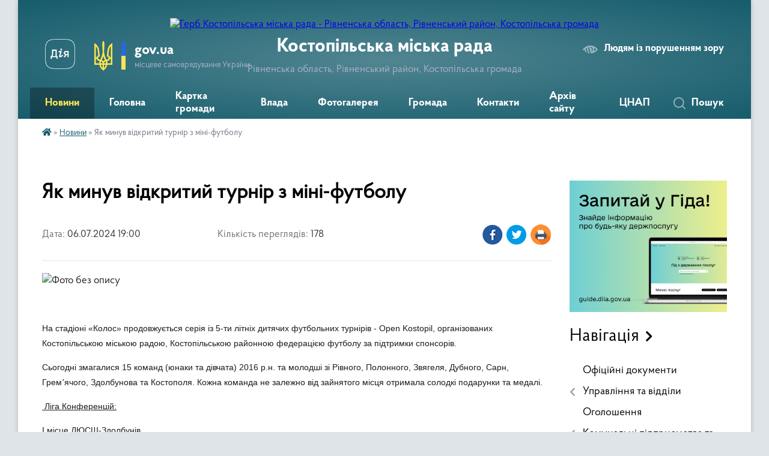

--- FILE ---
content_type: text/html; charset=UTF-8
request_url: https://kostopil-rada.gov.ua/news/1720432400/
body_size: 13856
content:
<!DOCTYPE html>
<html lang="uk">
<head>
	<!--[if IE]><meta http-equiv="X-UA-Compatible" content="IE=edge"><![endif]-->
	<meta charset="utf-8">
	<meta name="viewport" content="width=device-width, initial-scale=1">
	<!--[if IE]><script>
		document.createElement('header');
		document.createElement('nav');
		document.createElement('main');
		document.createElement('section');
		document.createElement('article');
		document.createElement('aside');
		document.createElement('footer');
		document.createElement('figure');
		document.createElement('figcaption');
	</script><![endif]-->
	<title>Як минув відкритий турнір з міні-футболу | Костопільська міська рада Рівненська область, Рівненський район, Костопільська громада</title>
	<meta name="description" content=". .  . . На стадіоні &amp;laquo;Колос&amp;raquo; продовжується серія із 5-ти літніх дитячих футбольних турнірів - Open Kostopil, організованих Костопільською міською радою, Костопільською районною федерацією футболу за підтримки спонсорів. &amp;nb">
	<meta name="keywords" content="Як, минув, відкритий, турнір, з, міні-футболу, |, Костопільська, міська, рада, Рівненська, область,, Рівненський, район,, Костопільська, громада">

	
		<meta property="og:image" content="https://rada.info/upload/users_files/04057669/6a4f1e9479be5edc9246a632d250eefb.jpg">
	<meta property="og:image:width" content="1280">
	<meta property="og:image:height" content="960">
			<meta property="og:title" content="Як минув відкритий турнір з міні-футболу">
				<meta property="og:type" content="article">
	<meta property="og:url" content="https://kostopil-rada.gov.ua/news/1720432400/">
		
		<link rel="apple-touch-icon" sizes="57x57" href="https://gromada.org.ua/apple-icon-57x57.png">
	<link rel="apple-touch-icon" sizes="60x60" href="https://gromada.org.ua/apple-icon-60x60.png">
	<link rel="apple-touch-icon" sizes="72x72" href="https://gromada.org.ua/apple-icon-72x72.png">
	<link rel="apple-touch-icon" sizes="76x76" href="https://gromada.org.ua/apple-icon-76x76.png">
	<link rel="apple-touch-icon" sizes="114x114" href="https://gromada.org.ua/apple-icon-114x114.png">
	<link rel="apple-touch-icon" sizes="120x120" href="https://gromada.org.ua/apple-icon-120x120.png">
	<link rel="apple-touch-icon" sizes="144x144" href="https://gromada.org.ua/apple-icon-144x144.png">
	<link rel="apple-touch-icon" sizes="152x152" href="https://gromada.org.ua/apple-icon-152x152.png">
	<link rel="apple-touch-icon" sizes="180x180" href="https://gromada.org.ua/apple-icon-180x180.png">
	<link rel="icon" type="image/png" sizes="192x192"  href="https://gromada.org.ua/android-icon-192x192.png">
	<link rel="icon" type="image/png" sizes="32x32" href="https://gromada.org.ua/favicon-32x32.png">
	<link rel="icon" type="image/png" sizes="96x96" href="https://gromada.org.ua/favicon-96x96.png">
	<link rel="icon" type="image/png" sizes="16x16" href="https://gromada.org.ua/favicon-16x16.png">
	<link rel="manifest" href="https://gromada.org.ua/manifest.json">
	<meta name="msapplication-TileColor" content="#ffffff">
	<meta name="msapplication-TileImage" content="https://gromada.org.ua/ms-icon-144x144.png">
	<meta name="theme-color" content="#ffffff">
	
	
		<meta name="robots" content="">
	
    <link rel="preload" href="https://cdnjs.cloudflare.com/ajax/libs/font-awesome/5.9.0/css/all.min.css" as="style">
	<link rel="stylesheet" href="https://cdnjs.cloudflare.com/ajax/libs/font-awesome/5.9.0/css/all.min.css" integrity="sha512-q3eWabyZPc1XTCmF+8/LuE1ozpg5xxn7iO89yfSOd5/oKvyqLngoNGsx8jq92Y8eXJ/IRxQbEC+FGSYxtk2oiw==" crossorigin="anonymous" referrerpolicy="no-referrer" />

    <link rel="preload" href="//gromada.org.ua/themes/km2/css/styles_vip.css?v=3.33" as="style">
	<link rel="stylesheet" href="//gromada.org.ua/themes/km2/css/styles_vip.css?v=3.33">
	<link rel="stylesheet" href="//gromada.org.ua/themes/km2/css/104032/theme_vip.css?v=1762804020">
	
		<!--[if lt IE 9]>
	<script src="https://oss.maxcdn.com/html5shiv/3.7.2/html5shiv.min.js"></script>
	<script src="https://oss.maxcdn.com/respond/1.4.2/respond.min.js"></script>
	<![endif]-->
	<!--[if gte IE 9]>
	<style type="text/css">
		.gradient { filter: none; }
	</style>
	<![endif]-->

</head>
<body class=" right">

	<a href="#top_menu" class="skip-link link" aria-label="Перейти до головного меню (Alt+1)" accesskey="1">Перейти до головного меню (Alt+1)</a>
	<a href="#left_menu" class="skip-link link" aria-label="Перейти до бічного меню (Alt+2)" accesskey="2">Перейти до бічного меню (Alt+2)</a>
    <a href="#main_content" class="skip-link link" aria-label="Перейти до головного вмісту (Alt+3)" accesskey="3">Перейти до текстового вмісту (Alt+3)</a>




	
	<div class="wrap">
		
		<header>
			<div class="header_wrap">
				<div class="logo">
					<a href="https://kostopil-rada.gov.ua/" id="logo" class="form_2">
						<img src="https://rada.info/upload/users_files/04057669/gerb/герб-removebg-preview.png" alt="Герб Костопільська міська рада - Рівненська область, Рівненський район, Костопільська громада">
					</a>
				</div>
				<div class="title">
					<div class="slogan_1">Костопільська міська рада</div>
					<div class="slogan_2">Рівненська область, Рівненський район, Костопільська громада</div>
				</div>
				<div class="gov_ua_block">
					<a class="diia" href="https://diia.gov.ua/" target="_blank" rel="nofollow" title="Державні послуги онлайн"><img src="//gromada.org.ua/themes/km2/img/diia.png" alt="Логотип Diia"></a>
					<img src="//gromada.org.ua/themes/km2/img/gerb.svg" class="gerb" alt="Герб України">
					<span class="devider"></span>
					<div class="title">
						<b>gov.ua</b>
						<span>місцеве самоврядування України</span>
					</div>
				</div>
								<div class="alt_link">
					<a href="#" rel="nofollow" title="Режим високої контастності" onclick="return set_special('0d2b0c5ea358aefc580df5f57b24fea65762e727');">Людям із порушенням зору</a>
				</div>
								
				<section class="top_nav">
					<nav class="main_menu" id="top_menu">
						<ul>
														<li class="active">
								<a href="https://kostopil-rada.gov.ua/news/"><span>Новини</span></a>
																							</li>
														<li class="">
								<a href="https://kostopil-rada.gov.ua/main/"><span>Головна</span></a>
																							</li>
														<li class="">
								<a href="https://kostopil-rada.gov.ua/structure/"><span>Картка громади</span></a>
																							</li>
														<li class=" has-sub">
								<a href="javascript:;"><span>Влада</span></a>
																<button onclick="return show_next_level(this);" aria-label="Показати підменю"></button>
																								<ul>
																		<li>
										<a href="https://kostopil-rada.gov.ua/miska-rada-13-56-02-06-04-2023/">Міська рада</a>
																													</li>
																		<li>
										<a href="https://kostopil-rada.gov.ua/kerivnictvo-miskoi-radi-12-53-48-12-04-2023/">Керівництво міської ради</a>
																													</li>
																		<li>
										<a href="https://kostopil-rada.gov.ua/vikonavchij-komitet-13-45-22-07-04-2023/">Виконавчий комітет</a>
																													</li>
																		<li>
										<a href="https://kostopil-rada.gov.ua/starosti-13-28-53-07-04-2023/">Старости</a>
																													</li>
																										</ul>
															</li>
														<li class="">
								<a href="https://kostopil-rada.gov.ua/photo/"><span>Фотогалерея</span></a>
																							</li>
														<li class=" has-sub">
								<a href="javascript:;"><span>Громада</span></a>
																<button onclick="return show_next_level(this);" aria-label="Показати підменю"></button>
																								<ul>
																		<li>
										<a href="https://kostopil-rada.gov.ua/istoriya-14-15-14-06-04-2023/">Історія</a>
																													</li>
																		<li>
										<a href="https://kostopil-rada.gov.ua/simvolika-14-22-45-06-04-2023/">Символіка</a>
																													</li>
																		<li>
										<a href="https://kostopil-rada.gov.ua/statut-14-26-38-06-04-2023/">Статут</a>
																													</li>
																		<li>
										<a href="https://kostopil-rada.gov.ua/blagoustrij-14-27-18-06-04-2023/">Благоустрій</a>
																													</li>
																		<li>
										<a href="https://kostopil-rada.gov.ua/pochesni-gromadyani-14-27-45-06-04-2023/">Почесні громадяни</a>
																													</li>
																		<li>
										<a href="https://kostopil-rada.gov.ua/mistapobratimi-14-28-02-06-04-2023/">Міста-побратими</a>
																													</li>
																		<li>
										<a href="https://kostopil-rada.gov.ua/yak-distatisya-13-57-56-07-04-2023/">Як дістатися</a>
																													</li>
																		<li>
										<a href="https://kostopil-rada.gov.ua/zahisni-sporudi-16-59-55-30-06-2023/">Захисні споруди</a>
																													</li>
																		<li>
										<a href="https://kostopil-rada.gov.ua/analiz-15-08-27-11-04-2024/">Аналіз</a>
																													</li>
																		<li>
										<a href="https://kostopil-rada.gov.ua/vidatni-kostopilchani-15-41-51-15-07-2024/">Видатні костопільчани</a>
																													</li>
																		<li>
										<a href="https://kostopil-rada.gov.ua/istorikokulturna-spadschina-sil-gromadi-16-09-00-05-08-2025/">Історико-культурна спадщина сіл громади</a>
																													</li>
																		<li>
										<a href="https://kostopil-rada.gov.ua/istorii-nashih-zahisnikiv-11-36-01-12-11-2024/">Історії наших захисників</a>
																													</li>
																										</ul>
															</li>
														<li class="">
								<a href="https://kostopil-rada.gov.ua/feedback/"><span>Контакти</span></a>
																							</li>
														<li class="">
								<a href="https://kostopil-rada.gov.ua/arhiv-sajtu-10-03-05-13-04-2023/"><span>Архів сайту</span></a>
																							</li>
														<li class=" has-sub">
								<a href="https://kostopil-rada.gov.ua/cnap-14-46-56-26-04-2023/"><span>ЦНАП</span></a>
																<button onclick="return show_next_level(this);" aria-label="Показати підменю"></button>
																								<ul>
																		<li>
										<a href="https://kostopil-rada.gov.ua/novini-cnap-10-51-49-18-04-2025/">Новини ЦНАП</a>
																													</li>
																		<li>
										<a href="https://kostopil-rada.gov.ua/informaciya-dlya-vpo-10-52-38-18-04-2025/">Інформація для ВПО</a>
																													</li>
																		<li>
										<a href="https://kostopil-rada.gov.ua/centr-rekrutingu-ukrainskoi-armii-11-08-05-18-04-2025/">Центр рекрутингу української армії у Костополі</a>
																													</li>
																		<li>
										<a href="https://kostopil-rada.gov.ua/elektronna-cherga-15-50-55-13-05-2025/">Електронна черга</a>
																													</li>
																		<li>
										<a href="https://kostopil-rada.gov.ua/perelik-poslug-09-19-30-04-05-2023/">Перелік послуг</a>
																													</li>
																		<li>
										<a href="https://kostopil-rada.gov.ua/evidnovlennya-16-40-32-18-08-2025/">єВідновлення</a>
																													</li>
																		<li>
										<a href="https://kostopil-rada.gov.ua/pitannya-ta-vidpovidi-12-57-14-07-08-2025/">Питання та відповіді</a>
																													</li>
																		<li>
										<a href="https://kostopil-rada.gov.ua/zagalna-informaciya-14-51-13-26-04-2023/">Про Центр</a>
																													</li>
																		<li>
										<a href="https://kostopil-rada.gov.ua/populyarni-poslugi-16-40-17-26-04-2023/">Популярні послуги</a>
																													</li>
																		<li>
										<a href="https://kostopil-rada.gov.ua/adminservis-veteran-15-43-25-18-01-2024/">Адмінсервіс “Ветеран”</a>
																													</li>
																										</ul>
															</li>
																				</ul>
					</nav>
					&nbsp;
					<button class="menu-button" id="open-button"><i class="fas fa-bars"></i> Меню сайту</button>
					<a href="https://kostopil-rada.gov.ua/search/" rel="nofollow" class="search_button">Пошук</a>
				</section>
				
			</div>
		</header>
				
		<section class="bread_crumbs">
		<div xmlns:v="http://rdf.data-vocabulary.org/#"><a href="https://kostopil-rada.gov.ua/" title="Головна сторінка"><i class="fas fa-home"></i></a> &raquo; <a href="https://kostopil-rada.gov.ua/news/" aria-current="page">Новини</a>  &raquo; <span>Як минув відкритий турнір з міні-футболу</span></div>
	</section>
	
	<section class="center_block">
		<div class="row">
			<div class="grid-25 fr">
				<aside>
				
										<div class="diia_guide">
						<a href="https://guide.diia.gov.ua/" rel="nofollow" target="_blank" title="Гід державних послуг"><img src="https://gromada.org.ua/upload/diia_guide.jpg" alt="Банер - гід державних послуг"></a>
					</div>
									
										<div class="sidebar_title">Навігація</div>
										
					<nav class="sidebar_menu" id="left_menu">
						<ul>
														<li class="">
								<a href="https://kostopil-rada.gov.ua/docs/"><span>Офіційні документи</span></a>
																							</li>
														<li class=" has-sub">
								<a href="javascript:;"><span>Управління та відділи</span></a>
																<button onclick="return show_next_level(this);" aria-label="Показати підменю"></button>
																								<ul>
																		<li class="">
										<a href="https://kostopil-rada.gov.ua/viddil-1-09-56-23-12-04-2023/"><span>Управління забезпечення роботи ради, бухгалтерського обліку, архітектури та землеустрою Костопільської міської ради</span></a>
																													</li>
																		<li class="">
										<a href="https://kostopil-rada.gov.ua/viddil-2-09-56-37-12-04-2023/"><span>Управління інфраструктури Костопільської міської ради</span></a>
																													</li>
																		<li class="">
										<a href="https://kostopil-rada.gov.ua/upravlinnya-finansiv-10-45-00-12-04-2023/"><span>Управління фінансів</span></a>
																													</li>
																		<li class="">
										<a href="https://kostopil-rada.gov.ua/upravlinnya-osviti-10-53-57-12-04-2023/"><span>Управління освіти Костопільської міської ради</span></a>
																													</li>
																		<li class="">
										<a href="https://kostopil-rada.gov.ua/upravlinnya-centr-nadannya-administrativnih-poslug-10-56-11-12-04-2023/"><span>Управління Центр надання адміністративних послуг</span></a>
																													</li>
																		<li class="">
										<a href="https://kostopil-rada.gov.ua/viddil-ekonomichnogo-rozvitku-investicij-ta-regulyatornoi-diyalnosti-11-06-25-12-04-2023/"><span>Управління економіки та регіонального розвитку</span></a>
																													</li>
																		<li class="">
										<a href="https://kostopil-rada.gov.ua/viddil-u-spravah-kulturi-molodizhnoi-politiki-ta-sportu-10-50-33-12-04-2023/"><span>Відділ у справах культури, молодіжної політики та спорту</span></a>
																													</li>
																		<li class="">
										<a href="https://kostopil-rada.gov.ua/viddil-socialnogo-zahistu-naselennya-ta-ohoroni-zdorov′ya-11-08-32-12-04-2023/"><span>Відділ соціального захисту населення та охорони здоров′я</span></a>
																													</li>
																		<li class="">
										<a href="https://kostopil-rada.gov.ua/viddil-mistobuduvannya-arhitekturi-ta-zemleustroju-10-59-59-12-04-2023/"><span>Відділ містобудування, архітектури та землеустрою</span></a>
																													</li>
																		<li class="">
										<a href="https://kostopil-rada.gov.ua/viddil-z-pitan-nadzvichajnih-situacij-ta-civilnogo-zahistu-naselennya-11-19-38-12-04-2023/"><span>Відділ з питань надзвичайних ситуацій та цивільного захисту населення</span></a>
																													</li>
																		<li class="">
										<a href="https://kostopil-rada.gov.ua/viddil-sekretariatu-11-34-58-12-04-2023/"><span>Відділ секретаріату</span></a>
																													</li>
																		<li class="">
										<a href="https://kostopil-rada.gov.ua/viddil-mobilizacijnosekretnoi-roboti-11-22-26-12-04-2023/"><span>Відділ мобілізаційно-секретної роботи</span></a>
																													</li>
																		<li class="">
										<a href="https://kostopil-rada.gov.ua/viddil-buhgalterskogo-obliku-11-27-46-12-04-2023/"><span>Відділ бухгалтерського обліку та юридичного супроводу</span></a>
																													</li>
																		<li class="">
										<a href="https://kostopil-rada.gov.ua/viddil-informacijnoorganizacijnoi-diyalnosti-11-33-36-12-04-2023/"><span>Відділ інформаційно-організаційної діяльності</span></a>
																													</li>
																		<li class="">
										<a href="https://kostopil-rada.gov.ua/sluzhba-u-spravah-ditej-11-03-57-12-04-2023/"><span>Служба у справах дітей</span></a>
																													</li>
																										</ul>
															</li>
														<li class="">
								<a href="https://kostopil-rada.gov.ua/ogoloshennya-14-11-43-06-04-2023/"><span>Оголошення</span></a>
																							</li>
														<li class=" has-sub">
								<a href="javascript:;"><span>Комунальні підприємства та заклади</span></a>
																<button onclick="return show_next_level(this);" aria-label="Показати підменю"></button>
																								<ul>
																		<li class="">
										<a href="https://kostopil-rada.gov.ua/komunalnij-zaklad-centr-kulturnih-poslug-kostopilskoi-miskoi-radi-10-07-38-10-05-2023/"><span>Комунальний заклад «Центр культурних послуг» Костопільської міської ради</span></a>
																													</li>
																		<li class="">
										<a href="https://kostopil-rada.gov.ua/komunalnij-zaklad-pozashkilnoi-osviti-centr-dityachoi-ta-junackoi-tvorchosti-kostopilskoi-miskoi-radi-10-12-09-10-05-2023/"><span>Комунальний заклад позашкільної освіти «Центр дитячої та юнацької творчості» Костопільської міської ради</span></a>
																													</li>
																		<li class="">
										<a href="https://kostopil-rada.gov.ua/komunalna-ustanova-centr-nadannya-socialnih-poslug-kostopilskoi-miskoi-radi-10-18-04-10-05-2023/"><span>Комунальна установа «Центр надання соціальних послуг» Костопільської міської ради</span></a>
																													</li>
																		<li class="">
										<a href="https://kostopil-rada.gov.ua/komunalne-pidpriemstvo-kostopilskoi-miskoi-radi-kostopilvodokanal-10-19-46-10-05-2023/"><span>Комунальне підприємство Костопільської міської ради "Костопільводоканал"</span></a>
																													</li>
																		<li class="">
										<a href="https://kostopil-rada.gov.ua/komunalne-pidpriemstvo-kostopilskoi-miskoi-radi-kostopilkomunenergiya-10-25-54-10-05-2023/"><span>Комунальне підприємство Костопільської міської ради «Костопількомуненергія»</span></a>
																													</li>
																		<li class="">
										<a href="https://kostopil-rada.gov.ua/komunalne-pidpriemstvo-kostopilskoi-miskoi-radi-kostopilkomunservis-10-29-15-10-05-2023/"><span>Комунальне підприємство Костопільської міської ради "Костопількомунсервіс" КМР</span></a>
																													</li>
																		<li class="">
										<a href="https://kostopil-rada.gov.ua/komunalne-pidpriemstvo-upravlyajucha-kompaniya-kostopilske-bagatogaluzeve-zhitlovo-komunalne-pidpriemstvo-kostopilskoi-miskoi-radi-10-32-58-10-05-2023/"><span>Комунальне підприємство «Управляюча компанія «Костопільське багатогалузеве житлово- комунальне підприємство»» Костопільської міської ради</span></a>
																													</li>
																		<li class="">
										<a href="https://kostopil-rada.gov.ua/komunalne-nekomercijne-pidpriemstvo-kostopilskij-centr-pervinnoi-medichnoi-dopomogi-kostopilskoi-miskoi-radi-10-35-11-10-05-2023/"><span>Комунальне некомерційне підприємство "Костопільський центр первинної медичної допомоги" Костопільської міської ради</span></a>
																													</li>
																		<li class="">
										<a href="https://kostopil-rada.gov.ua/komunalnij-zaklad-kostopilska-dityacho-junacka-sportivna-shkola-kostopilskoi-miskoi-radi-10-15-08-24-03-2025/"><span>Комунальний заклад  "Костопільська дитячо - юнацька спортивна школа" Костопільської міської ради</span></a>
																													</li>
																		<li class="">
										<a href="https://kostopil-rada.gov.ua/komunalne-nekomercijne-pidpriemstvo-kostopilska-bagatoprofilna-likarnya-intensivnogo-likuvannya-kostopilskoi-miskoi-radi-12-00-14-23-10-2024/"><span>Комунальне некомерційне підприємство "Костопільська багатопрофільна лікарня інтенсивного лікування" Костопільської міської ради</span></a>
																													</li>
																		<li class="">
										<a href="https://kostopil-rada.gov.ua/komunalnij-zaklad-kostopilska-dityacha-shkola-mistectv-kostopilskoi-miskoi-radi-14-30-46-10-04-2024/"><span>Комунальний заклад «Костопільська дитяча школа мистецтв» Костопільської міської ради</span></a>
																													</li>
																										</ul>
															</li>
														<li class=" has-sub">
								<a href="javascript:;"><span>Освіта</span></a>
																<button onclick="return show_next_level(this);" aria-label="Показати підменю"></button>
																								<ul>
																		<li class="">
										<a href="https://kostopil-rada.gov.ua/zakladi-doshkilnoi-osviti-14-48-26-13-04-2023/"><span>Заклади дошкільної освіти</span></a>
																													</li>
																		<li class="">
										<a href="https://kostopil-rada.gov.ua/zakladi-zagalnoi-serednoi-osviti-10-39-20-21-04-2023/"><span>Заклади загальної середньої освіти</span></a>
																													</li>
																										</ul>
															</li>
														<li class=" has-sub">
								<a href="javascript:;"><span>Економіка</span></a>
																<button onclick="return show_next_level(this);" aria-label="Показати підменю"></button>
																								<ul>
																		<li class="">
										<a href="https://kostopil-rada.gov.ua/vikoristannya-publichnih-koshtiv-14-30-05-12-07-2023/"><span>Використання публічних коштів</span></a>
																													</li>
																		<li class="">
										<a href="https://kostopil-rada.gov.ua/regulyatorna-diyalnist-09-38-06-13-07-2023/"><span>Регуляторна діяльність</span></a>
																													</li>
																		<li class="">
										<a href="https://kostopil-rada.gov.ua/programa-ekonomichnogo-rozvitku-11-35-33-13-07-2023/"><span>Програма економічного розвитку</span></a>
																													</li>
																		<li class="">
										<a href="https://kostopil-rada.gov.ua/podatkova-informue-12-23-04-13-07-2023/"><span>Податкова інформує</span></a>
																													</li>
																		<li class="">
										<a href="https://kostopil-rada.gov.ua/pidtrimka-relokacii-biznesu-16-31-33-13-07-2023/"><span>Підтримка релокації бізнесу</span></a>
																													</li>
																		<li class="">
										<a href="https://kostopil-rada.gov.ua/pasporti-bjudzhetnih-program-09-31-38-12-06-2024/"><span>Паспорти бюджетних програм</span></a>
																													</li>
																		<li class="">
										<a href="https://kostopil-rada.gov.ua/rozvitok-agropromislovogo-kompleksu-15-23-28-08-04-2025/"><span>Розвиток агропромислового комплексу</span></a>
																													</li>
																		<li class="">
										<a href="https://kostopil-rada.gov.ua/energoefektivnist-16-20-57-31-03-2025/"><span>Енергоефективність</span></a>
																													</li>
																		<li class="">
										<a href="https://kostopil-rada.gov.ua/rozvitok-pidpriemnictva-16-22-37-31-03-2025/"><span>Розвиток підприємництва</span></a>
																													</li>
																		<li class="">
										<a href="https://kostopil-rada.gov.ua/upravlinnya-publichnimi-investiciyami-11-22-44-22-08-2025/"><span>Управління публічними інвестиціями</span></a>
																													</li>
																										</ul>
															</li>
														<li class="">
								<a href="https://kostopil-rada.gov.ua/starostinski-okrugi-14-12-58-06-04-2023/"><span>Старостинські округи</span></a>
																							</li>
														<li class="">
								<a href="https://kostopil-rada.gov.ua/geroi-ne-vmirajut-14-12-20-06-04-2023/"><span>Герої не вмирають</span></a>
																							</li>
														<li class=" has-sub">
								<a href="javascript:;"><span>ОСББ</span></a>
																<button onclick="return show_next_level(this);" aria-label="Показати підменю"></button>
																								<ul>
																		<li class="">
										<a href="https://kostopil-rada.gov.ua/novini-16-04-36-31-03-2025/"><span>Новини</span></a>
																													</li>
																		<li class="">
										<a href="https://kostopil-rada.gov.ua/energodim-kostopil-16-25-14-13-07-2023/"><span>Енергодім Костопіль</span></a>
																													</li>
																		<li class="">
										<a href="https://kostopil-rada.gov.ua/revolvernij-fond-10-36-32-08-10-2024/"><span>Револьверний фонд</span></a>
																													</li>
																		<li class="">
										<a href="https://kostopil-rada.gov.ua/yak-stvoriti-osbb-11-26-34-24-04-2023/"><span>Як створити ОСББ</span></a>
																													</li>
																		<li class="">
										<a href="https://kostopil-rada.gov.ua/perelik-osbb-ta-zhbk-12-52-17-08-04-2025/"><span>Перелік  ОСББ та ЖБК</span></a>
																													</li>
																										</ul>
															</li>
														<li class=" has-sub">
								<a href="javascript:;"><span>Бюджет громади, податки</span></a>
																<button onclick="return show_next_level(this);" aria-label="Показати підменю"></button>
																								<ul>
																		<li class="">
										<a href="https://kostopil-rada.gov.ua/miscevi-podatki-ta-zbori-15-25-45-25-03-2025/"><span>Місцеві податки та збори</span></a>
																													</li>
																		<li class="">
										<a href="https://kostopil-rada.gov.ua/bjudzhet-ta-podatki-gromadi-15-25-22-25-03-2025/"><span>Бюджет та податки громади</span></a>
																													</li>
																										</ul>
															</li>
														<li class="">
								<a href="https://kostopil-rada.gov.ua/socialnij-pasport-19-33-46-17-01-2024/"><span>Соціальний паспорт</span></a>
																							</li>
														<li class=" has-sub">
								<a href="javascript:;"><span>Соціальний захист</span></a>
																<button onclick="return show_next_level(this);" aria-label="Показати підменю"></button>
																								<ul>
																		<li class="">
										<a href="https://kostopil-rada.gov.ua/eservisi-14-28-06-07-04-2023/"><span>Е-сервіси</span></a>
																													</li>
																		<li class="">
										<a href="https://kostopil-rada.gov.ua/blanki-dokumentiv-ta-zrazki-ih-zapovnennya-14-28-51-07-04-2023/"><span>Бланки документів</span></a>
																													</li>
																		<li class="">
										<a href="https://kostopil-rada.gov.ua/protidiya-domashnomu-nasilstvu-12-04-04-05-05-2025/"><span>Протидія домашньому насильству</span></a>
																													</li>
																		<li class="">
										<a href="https://kostopil-rada.gov.ua/zapobigannya-torgivli-ljudmi-12-04-39-05-05-2025/"><span>Запобігання торгівлі людьми</span></a>
																													</li>
																										</ul>
															</li>
														<li class=" has-sub">
								<a href="javascript:;"><span>Громадський бюджет</span></a>
																<button onclick="return show_next_level(this);" aria-label="Показати підменю"></button>
																								<ul>
																		<li class="">
										<a href="https://kostopil-rada.gov.ua/normativna-baza-16-42-08-12-04-2023/"><span>Нормативна база</span></a>
																													</li>
																		<li class="">
										<a href="https://kostopil-rada.gov.ua/blanki-dlya-zavantazhennya-16-43-35-12-04-2023/"><span>Бланки для завантаження</span></a>
																													</li>
																		<li class="">
										<a href="https://kostopil-rada.gov.ua/koordinacijnij-komitet-16-47-22-12-04-2023/"><span>Координаційний комітет</span></a>
																													</li>
																		<li class="">
										<a href="https://kostopil-rada.gov.ua/vidpovidalni-osobi-16-49-19-12-04-2023/"><span>Відповідальні особи</span></a>
																													</li>
																		<li class="">
										<a href="https://kostopil-rada.gov.ua/proekti-16-53-40-12-04-2023/"><span>Проекти</span></a>
																													</li>
																										</ul>
															</li>
														<li class="">
								<a href="https://kostopil-rada.gov.ua/molodizhna-rada-10-12-28-03-05-2023/"><span>Молодіжна рада</span></a>
																							</li>
														<li class="">
								<a href="https://kostopil-rada.gov.ua/informaciya-dlya-vpo-14-13-23-06-04-2023/"><span>Інформація для ВПО</span></a>
																							</li>
														<li class="">
								<a href="https://kostopil-rada.gov.ua/informaciya-dlya-vijskovosluzhbovciv-veteraniv-vijni-ta-chleniv-ih-rodin-08-45-17-09-11-2023/"><span>Інформація для військовослужбовців, ветеранів війни та членів їх родин</span></a>
																							</li>
														<li class="">
								<a href="https://kostopil-rada.gov.ua/mistobudivna-dokumentaciya-12-48-11-13-04-2023/"><span>Містобудівна документація</span></a>
																							</li>
														<li class="">
								<a href="https://kostopil-rada.gov.ua/elektronni-servisi-09-52-53-09-06-2023/"><span>Електронні сервіси</span></a>
																							</li>
														<li class="">
								<a href="https://kostopil-rada.gov.ua/vakansii-09-04-27-01-06-2023/"><span>Вакансії</span></a>
																							</li>
														<li class="">
								<a href="https://kostopil-rada.gov.ua/strategii-rozvitku-kostopilskoi-gromadi-19-47-30-11-07-2023/"><span>Стратегія розвитку Костопільської громади</span></a>
																							</li>
														<li class="">
								<a href="https://kostopil-rada.gov.ua/statut-kostopilskoi-gromadi-18-06-22-20-03-2024/"><span>Статут Костопільської громади</span></a>
																							</li>
														<li class=" has-sub">
								<a href="javascript:;"><span>Відеозаписи</span></a>
																<button onclick="return show_next_level(this);" aria-label="Показати підменю"></button>
																								<ul>
																		<li class="">
										<a href="https://kostopil-rada.gov.ua/videozapisi-zasidannya-sesii-12-48-02-07-10-2024/"><span>Відеозаписи засідань сесії</span></a>
																													</li>
																		<li class="">
										<a href="https://kostopil-rada.gov.ua/videozapisi-zasidannya-postijnih-komisij-12-48-31-07-10-2024/"><span>Відеозаписи засідань постійних комісій</span></a>
																													</li>
																										</ul>
															</li>
														<li class=" has-sub">
								<a href="javascript:;"><span>Очищення влади</span></a>
																<button onclick="return show_next_level(this);" aria-label="Показати підменю"></button>
																								<ul>
																		<li class="">
										<a href="https://kostopil-rada.gov.ua/pro-perelik-osib-do-yakij-zastosovuetsya-perevirka-10-34-17-12-01-2024/"><span>Про перелік осіб щодо яких здійснюється очищення влади (люстрація)</span></a>
																													</li>
																		<li class="">
										<a href="https://kostopil-rada.gov.ua/pro-provedennya-specialnoi-perevirki-10-37-52-12-01-2024/"><span>Про початок проведення перевірки</span></a>
																													</li>
																										</ul>
															</li>
														<li class="">
								<a href="https://kostopil-rada.gov.ua/marshruti-poslug-z-mentalnogo-zdorovya-v-kostopilskij-teritorialnij-gromadi-16-58-14-22-01-2025/"><span>Маршрути послуг з ментального здоров'я в Костопільській територіальній громаді</span></a>
																							</li>
														<li class=" has-sub">
								<a href="javascript:;"><span>Культура та спорт</span></a>
																<button onclick="return show_next_level(this);" aria-label="Показати підменю"></button>
																								<ul>
																		<li class="">
										<a href="https://kostopil-rada.gov.ua/zakladi-sportu-gromadski-sportivni-organizacii-16-10-53-02-04-2025/"><span>Заклади спорту, громадські спортивні організації</span></a>
																													</li>
																		<li class="">
										<a href="https://kostopil-rada.gov.ua/pamyatki-kulturi-16-11-57-02-04-2025/"><span>Пам'ятки архітектури</span></a>
																													</li>
																		<li class=" has-sub">
										<a href="javascript:;"><span>Культура та дозвілля</span></a>
																				<button onclick="return show_next_level(this);" aria-label="Показати підменю"></button>
																														<ul>
																						<li><a href="https://kostopil-rada.gov.ua/tvorchi-kolektivi-gromadi-16-13-32-02-04-2025/"><span>Творчі колективи громади</span></a></li>
																						<li><a href="https://kostopil-rada.gov.ua/proekti-kostopilskoi-publichnoi-biblioteki-16-14-19-02-04-2025/"><span>Проекти Костопільської публічної бібліотеки</span></a></li>
																						<li><a href="https://kostopil-rada.gov.ua/kraeznavchij-muzej-kostopilskoi-gromadi-16-14-56-02-04-2025/"><span>Краєзнавчий музей Костопільської громади</span></a></li>
																						<li><a href="https://kostopil-rada.gov.ua/ansambli-dityachoi-shkoli-mistectv-16-16-15-02-04-2025/"><span>Ансамблі Костопільської дитячої школи мистецтв</span></a></li>
																																</ul>
																			</li>
																										</ul>
															</li>
													</ul>
						
												
					</nav>

																				
											<div class="sidebar_title">Особистий кабінет користувача</div>

<div class="petition_block">

		<div class="alert alert-warning">
		Ви не авторизовані. Для того, щоб мати змогу створювати або пітримувати петиції, взяти участь в громадських обговореннях, голосувати за бюджетні проекти,<br>
		<a href="#auth_petition" class="open-popup add_petition btn btn-yellow btn-small btn-block" style="margin-top: 10px;"><i class="fa fa-user"></i> авторизуйтесь</a>
	</div>
		
			<h2 style="margin: 30px 0;">Система петицій</h2>
		
					<div class="none_petition">Немає петицій, за які можна голосувати</div>
							<p style="margin-bottom: 10px;"><a href="https://kostopil-rada.gov.ua/all_petitions/" class="btn btn-grey btn-small btn-block"><i class="fas fa-clipboard-list"></i> Всі петиції (1)</a></p>
				
		
			<h2 style="margin: 30px 0;">Бюджет участі</h2>
		<div class="alert alert-info">
							<p>Голосування завершено. Визначення проектів-переможців</p>
				<p style="margin-top: 10px;"><a href="https://kostopil-rada.gov.ua/budgets/" class="btn btn-grey btn-small btn-block"><i class="fas fa-info-circle"></i> Переглянути проекти</a></p>
					</div>
	
</div>
					
											<div class="sidebar_title">Черга в садочок</div>
						<div class="records_block">
							<p><a href="https://kostopil-rada.gov.ua/queue/" class="btn btn-large btn-block btn-yellow"><i class="fas fa-child"></i> Подати документи</a></p>
							<p><a href="https://kostopil-rada.gov.ua/queue_search/" class="btn btn-small btn-grey"><i class="fas fa-search"></i> Перевірити стан заявки</a></p>
						</div>
					
					
					
										<div id="banner_block">

						<p><a rel="nofollow" href="https://parkingkostopil.kostopil-rada.gov.ua/"><img alt="Штрафи за парковку" src="https://rada.info/upload/users_files/04057669/b3fbd34909e1ad87a5a806c51c05b4d8.jpg" style="width: 150px; height: 100px;" /></a></p>

<p><a rel="nofollow" href="https://www.president.gov.ua/" target="_blank"><img alt="Фото без опису" src="https://rada.info/upload/users_files/04057669/50efdd9367ca7daff2950e9816983175.png" style="width: 150px; height: 47px;" /></a></p>

<p><a rel="nofollow" href="https://www.kmu.gov.ua/" target="_blank"><img alt="Фото без опису" src="https://rada.info/upload/users_files/04057669/9eb85e57c2be8a8686fe0d33e23b62ff.png" style="width: 150px; height: 46px;" /></a></p>

<p><a rel="nofollow" href="https://www.rada.gov.ua/" target="_blank"><img alt="Фото без опису" src="https://rada.info/upload/users_files/04057669/ab6d241f56efc773b7852bbe7aadffcf.png" style="width: 150px; height: 45px;" /></a></p>

<p><a rel="nofollow" href="https://auc.org.ua/" target="_blank"><img alt="Фото без опису" src="https://rada.info/upload/users_files/04057669/79c1a7068e6074582b8eeec45461bb56.png" style="width: 150px; height: 160px;" /></a></p>

<p><a rel="nofollow" href="https://www.rv.gov.ua/" target="_blank"><img alt="Фото без опису" src="https://rada.info/upload/users_files/04057669/89c459981f3575fbd08abc518a290d1c.png" style="width: 150px; height: 41px;" /></a></p>

<p><a rel="nofollow" href="https://ror.gov.ua/" target="_blank"><img alt="Фото без опису" src="https://rada.info/upload/users_files/04057669/4d20b776db167632af749abca0da2a3b.png" style="width: 150px; height: 62px;" /></a><br />
&nbsp;</p>

<p><a rel="nofollow" href="https://legalaid.gov.ua/kliyentam/pro-bezoplatnu-pravovu-dopomogu-bpd/"><img alt="Фото без опису" src="https://rada.info/upload/users_files/04057669/62178ffd8bdfc7c40cddb8f05f3d0b18.png" style="width: 150px; height: 75px;" /></a></p>
						<div class="clearfix"></div>

						
						<div class="clearfix"></div>

					</div>
				
				</aside>
			</div>
			<div class="grid-75">

				<main id="main_content">

																		<h1>Як минув відкритий турнір з міні-футболу</h1>


<div class="row ">
	<div class="grid-30 one_news_date">
		Дата: <span>06.07.2024 19:00</span>
	</div>
	<div class="grid-30 one_news_count">
		Кількість переглядів: <span>178</span>
	</div>
		<div class="grid-30 one_news_socials">
		<button class="social_share" data-type="fb"><img src="//gromada.org.ua/themes/km2/img/share/fb.png" alt="Іконка Фейсбук"></button>
		<button class="social_share" data-type="tw"><img src="//gromada.org.ua/themes/km2/img/share/tw.png" alt="Іконка Твітер"></button>
		<button class="print_btn" onclick="window.print();"><img src="//gromada.org.ua/themes/km2/img/share/print.png" alt="Іконка принтера"></button>
	</div>
		<div class="clearfix"></div>
</div>

<hr>

<p><img alt="Фото без опису" src="https://rada.info/upload/users_files/04057669/6a4f1e9479be5edc9246a632d250eefb.jpg" style="width: 800px; height: 600px;" /></p>

<p>&nbsp;</p>

<p><span style="font-size:14px;"><span style="font-family:Lucida Sans Unicode,Lucida Grande,sans-serif;">На стадіоні &laquo;Колос&raquo; продовжується серія із 5-ти літніх дитячих футбольних турнірів - Open Kostopil, організованих Костопільською міською радою, Костопільською районною федерацією футболу за підтримки спонсорів. &nbsp;</span></span></p>

<p><span style="font-size:14px;"><span style="font-family:Lucida Sans Unicode,Lucida Grande,sans-serif;">Сьогодні змагалися 15 команд (юнаки та дівчата) 2016 р.н. та молодші зі Рівного, Полонного, Звягеля, Дубного, Сарн, Гремʼячого, Здолбунова та Костополя. Кожна команда не залежно від зайнятого місця отримала солодкі подарунки та медалі.</span></span></p>

<p><u><span style="font-size:14px;"><span style="font-family:Lucida Sans Unicode,Lucida Grande,sans-serif;">&nbsp;Ліга Конференцій:</span></span></u></p>

<p><span style="font-size:14px;"><span style="font-family:Lucida Sans Unicode,Lucida Grande,sans-serif;">І місце ДЮСШ-Здолбунів</span></span></p>

<p><span style="font-size:14px;"><span style="font-family:Lucida Sans Unicode,Lucida Grande,sans-serif;">ІІ місце ФА &laquo;Імпульс&raquo; Рівне&nbsp;</span></span></p>

<p><span style="font-size:14px;"><span style="font-family:Lucida Sans Unicode,Lucida Grande,sans-serif;">ІІІ місце Звягель- KIDS-2</span></span></p>

<p>&nbsp;</p>

<p><u><span style="font-size:14px;"><span style="font-family:Lucida Sans Unicode,Lucida Grande,sans-serif;">Ліга Європи:</span></span></u></p>

<p><span style="font-size:14px;"><span style="font-family:Lucida Sans Unicode,Lucida Grande,sans-serif;">І місце КДЮШ-Березне</span></span></p>

<p><span style="font-size:14px;"><span style="font-family:Lucida Sans Unicode,Lucida Grande,sans-serif;">ІІ місце ФК &laquo;Дубно&raquo;</span></span></p>

<p><span style="font-size:14px;"><span style="font-family:Lucida Sans Unicode,Lucida Grande,sans-serif;">ІІІ місце ФА &laquo;Лідер&raquo; Рівне</span></span></p>

<p>&nbsp;</p>

<p><u><span style="font-size:14px;"><span style="font-family:Lucida Sans Unicode,Lucida Grande,sans-serif;">Ліга Чемпіонів:</span></span></u></p>

<p><span style="font-size:14px;"><span style="font-family:Lucida Sans Unicode,Lucida Grande,sans-serif;">І місце Звягель-KIDS-1</span></span></p>

<p><span style="font-size:14px;"><span style="font-family:Lucida Sans Unicode,Lucida Grande,sans-serif;">ІІ місце ФА &laquo;Маяк&raquo; Сарни</span></span></p>

<p><span style="font-size:14px;"><span style="font-family:Lucida Sans Unicode,Lucida Grande,sans-serif;">ІІІ місце ФК &laquo;Костопіль&raquo;</span></span></p>

<p>&nbsp;</p>

<p><span style="font-size:14px;"><span style="font-family:Lucida Sans Unicode,Lucida Grande,sans-serif;"><img alt="Фото без опису" src="https://rada.info/upload/users_files/04057669/7a3d9cd6c2289a31d9cdb91d8b77b5c5.jpg" style="width: 800px; height: 600px;" /></span></span></p>

<p>&nbsp;</p>

<p><span style="font-size:14px;"><span style="font-family:Lucida Sans Unicode,Lucida Grande,sans-serif;"><img alt="Фото без опису" src="https://rada.info/upload/users_files/04057669/fa63bd32f6a9292da5229984d0016257.jpg" style="width: 800px; height: 599px;" /></span></span></p>
<div class="clearfix"></div>

<hr>



<p><a href="https://kostopil-rada.gov.ua/news/" class="btn btn-grey">&laquo; повернутися</a></p>											
				</main>
				
			</div>
			<div class="clearfix"></div>
		</div>
	</section>
	
	
	<footer>
		
		<div class="row">
			<div class="grid-40 socials">
				<p>
					<a href="https://gromada.org.ua/rss/104032/" rel="nofollow" target="_blank" title="RSS-стрічка новин"><i class="fas fa-rss"></i></a>
										<a href="https://kostopil-rada.gov.ua/feedback/#chat_bot" title="Наша громада в смартфоні"><i class="fas fa-robot"></i></a>
															<a href="https://www.instagram.com/kostopil_rada/?igshid=YmMyMTA2M2Y%3D" rel="nofollow" target="_blank" title="Сторінка в Instagram"><i class="fab fa-instagram"></i></a>					<a href="https://www.facebook.com/kostopilrada/" rel="nofollow" target="_blank" title="Сторінка у Фейсбук"><i class="fab fa-facebook-f"></i></a>					<a href="https://www.youtube.com/channel/UCrpT6yx-HQ1er34EYbq2h5g" rel="nofollow" target="_blank" title="Канал Youtube"><i class="fab fa-youtube"></i></a>					<a href="https://t.me/kostopil_rada" rel="nofollow" target="_blank" title="Телеграм-канал громади"><i class="fab fa-telegram"></i></a>					<a href="https://kostopil-rada.gov.ua/sitemap/" title="Мапа сайту"><i class="fas fa-sitemap"></i></a>
				</p>
				<p class="copyright">Костопільська міська рада - 2023-2025 &copy; Весь контент доступний за ліцензією <a href="https://creativecommons.org/licenses/by/4.0/deed.uk" target="_blank" rel="nofollow">Creative Commons Attribution 4.0 International License</a>, якщо не зазначено інше.</p>
			</div>
			<div class="grid-20 developers">
				<a href="https://vlada.ua/" rel="nofollow" target="_blank" title="Перейти на сайт платформи VladaUA"><img src="//gromada.org.ua/themes/km2/img/vlada_online.svg?v=ua" class="svg" alt="Логотип платформи VladaUA"></a><br>
				<span>офіційні сайти &laquo;під ключ&raquo;</span><br>
				для органів державної влади
			</div>
			<div class="grid-40 admin_auth_block">
								<p class="first"><a href="#" rel="nofollow" class="alt_link" onclick="return set_special('0d2b0c5ea358aefc580df5f57b24fea65762e727');">Людям із порушенням зору</a></p>
				<p><a href="#auth_block" class="open-popup" title="Вхід в адмін-панель сайту"><i class="fa fa-lock"></i></a></p>
				<p class="sec"><a href="#auth_block" class="open-popup">Вхід для адміністратора</a></p>
				<div id="google_translate_element" style="text-align: left;width: 202px;float: right;margin-top: 13px;"></div>
							</div>
			<div class="clearfix"></div>
		</div>

	</footer>

	</div>

		
	



<a href="#" id="Go_Top"><i class="fas fa-angle-up"></i></a>
<a href="#" id="Go_Top2"><i class="fas fa-angle-up"></i></a>

<script type="text/javascript" src="//gromada.org.ua/themes/km2/js/jquery-3.6.0.min.js"></script>
<script type="text/javascript" src="//gromada.org.ua/themes/km2/js/jquery-migrate-3.3.2.min.js"></script>
<script type="text/javascript" src="//gromada.org.ua/themes/km2/js/flickity.pkgd.min.js"></script>
<script type="text/javascript" src="//gromada.org.ua/themes/km2/js/flickity-imagesloaded.js"></script>
<script type="text/javascript">
	$(document).ready(function(){
		$(".main-carousel .carousel-cell.not_first").css("display", "block");
	});
</script>
<script type="text/javascript" src="//gromada.org.ua/themes/km2/js/icheck.min.js"></script>
<script type="text/javascript" src="//gromada.org.ua/themes/km2/js/superfish.min.js?v=2"></script>



<script type="text/javascript" src="//gromada.org.ua/themes/km2/js/functions_unpack.js?v=5.17"></script>
<script type="text/javascript" src="//gromada.org.ua/themes/km2/js/hoverIntent.js"></script>
<script type="text/javascript" src="//gromada.org.ua/themes/km2/js/jquery.magnific-popup.min.js?v=1.1"></script>
<script type="text/javascript" src="//gromada.org.ua/themes/km2/js/jquery.mask.min.js"></script>


	


<script type="text/javascript" src="//translate.google.com/translate_a/element.js?cb=googleTranslateElementInit"></script>
<script type="text/javascript">
	function googleTranslateElementInit() {
		new google.translate.TranslateElement({
			pageLanguage: 'uk',
			includedLanguages: 'de,en,es,fr,pl,hu,bg,ro,da,lt',
			layout: google.translate.TranslateElement.InlineLayout.SIMPLE,
			gaTrack: true,
			gaId: 'UA-71656986-1'
		}, 'google_translate_element');
	}
</script>

<script>
  (function(i,s,o,g,r,a,m){i["GoogleAnalyticsObject"]=r;i[r]=i[r]||function(){
  (i[r].q=i[r].q||[]).push(arguments)},i[r].l=1*new Date();a=s.createElement(o),
  m=s.getElementsByTagName(o)[0];a.async=1;a.src=g;m.parentNode.insertBefore(a,m)
  })(window,document,"script","//www.google-analytics.com/analytics.js","ga");

  ga("create", "UA-71656986-1", "auto");
  ga("send", "pageview");

</script>

<script async
src="https://www.googletagmanager.com/gtag/js?id=UA-71656986-2"></script>
<script>
   window.dataLayer = window.dataLayer || [];
   function gtag(){dataLayer.push(arguments);}
   gtag("js", new Date());

   gtag("config", "UA-71656986-2");
</script>



<div style="display: none;">
								<div id="get_gromada_ban" class="dialog-popup s">

	<div class="logo"><img src="//gromada.org.ua/themes/km2/img/logo.svg" class="svg"></div>
    <h4>Код для вставки на сайт</h4>
	
    <div class="form-group">
        <img src="//gromada.org.ua/gromada_orgua_88x31.png">
    </div>
    <div class="form-group">
        <textarea id="informer_area" class="form-control"><a href="https://gromada.org.ua/" target="_blank"><img src="https://gromada.org.ua/gromada_orgua_88x31.png" alt="Gromada.org.ua - веб сайти діючих громад України" /></a></textarea>
    </div>
	
</div>			<div id="auth_block" class="dialog-popup s" role="dialog" aria-modal="true" aria-labelledby="auth_block_label">

	<div class="logo"><img src="//gromada.org.ua/themes/km2/img/logo.svg" class="svg"></div>
    <h4 id="auth_block_label">Вхід для адміністратора</h4>
    <form action="//gromada.org.ua/n/actions/" method="post">

		
        
        <div class="form-group">
            <label class="control-label" for="login">Логін: <span>*</span></label>
            <input type="text" class="form-control" name="login" id="login" value="" autocomplete="username" required>
        </div>
        <div class="form-group">
            <label class="control-label" for="password">Пароль: <span>*</span></label>
            <input type="password" class="form-control" name="password" id="password" value="" autocomplete="current-password" required>
        </div>
        <div class="form-group center">
            <input type="hidden" name="object_id" value="104032">
			<input type="hidden" name="back_url" value="https://kostopil-rada.gov.ua/news/1720432400/">
            <button type="submit" class="btn btn-yellow" name="pAction" value="login_as_admin_temp">Авторизуватись</button>
        </div>
		

    </form>

</div>


			
						
						<div id="add_consultation" class="dialog-popup">

    <h4>Створення нового проекту</h4>

    
    <form action="//gromada.org.ua/n/actions/" method="post" enctype="multipart/form-data">

		<div class="row">
			<div class="grid-70">
				<div class="form-group">
					<label for="add_consultation_author" class="control-label">Ініціатор: <span>*</span></label>
					<input type="text" class="form-control" id="add_consultation_author" name="author" value="" placeholder="ПІП людини або назва організації" required>
				</div>
			</div>
			<div class="grid-30">
				<div class="form-group">
					<label for="add_consultation_days" class="control-label">Діб на обговорення: <span>*</span></label>
					<input type="number" class="form-control" id="add_consultation_days" name="count_days" min="5" value="30" required>
				</div>
			</div>
		</div>
        <div class="form-group">
            <label for="add_consultation_title" class="control-label">Назва проекту: <span>*</span></label>
            <input type="text" class="form-control" id="add_consultation_title" name="title" value="" required>
        </div>
        <div class="form-group">
            <label for="add_consultation_text" class="control-label">Зміст проекту для обговорення:</label>
            <textarea id="add_consultation_text" name="text"></textarea>
        </div>
		
		<div class="alert alert-warning">
			<p>Ви можете вказати варіанти відповідей для голосування, якщо це потрібно.</p>
			<div id="add_consultation_ext">
				<div class="row">
					<div class="grid-75">
						<div class="form-group">
							<label class="control-label">Варіант відповіді 1:</label>
							<input type="text" class="form-control" name="consultation_ext[]" value="">
						</div>
					</div>
					<div class="grid-25">
						<div class="form-group">
							<label class="control-label">Файл 1:</label>
							<a href="#" class="open_input_file btn btn-yellow">Додати файл</a>
							<input style="display:none;" type="file" class="form-control" name="consultation_file[]">
						</div>
					</div>
					<div class="clearfix"></div>
				</div>
				<div class="row">
					<div class="grid-75">
						<div class="form-group">
							<label class="control-label">Варіант відповіді 2:</label>
							<input type="text" class="form-control" name="consultation_ext[]" value="">
						</div>
					</div>
					<div class="grid-25">
						<div class="form-group">
							<label class="control-label">Файл 2:</label>
							<a href="#" class="open_input_file btn btn-yellow">Додати файл</a>
							<input style="display:none;" type="file" class="form-control" name="consultation_file[]">
						</div>
					</div>
					<div class="clearfix"></div>
				</div>
				<div class="row">
					<div class="grid-75">
						<div class="form-group">
							<label class="control-label">Варіант відповіді 3:</label>
							<input type="text" class="form-control" name="consultation_ext[]" value="">
						</div>
					</div>
					<div class="grid-25">
						<div class="form-group">
							<label class="control-label">Файл 3:</label>
							<a href="#" class="open_input_file btn btn-yellow">Додати файл</a>
							<input style="display:none;" type="file" class="form-control" name="consultation_file[]">
						</div>
					</div>
					<div class="clearfix"></div>
				</div>
				<div class="row">
					<div class="grid-75">
						<div class="form-group">
							<label class="control-label">Варіант відповіді 4:</label>
							<input type="text" class="form-control" name="consultation_ext[]" value="">
						</div>
					</div>
					<div class="grid-25">
						<div class="form-group">
							<label class="control-label">Файл 4:</label>
							<a href="#" class="open_input_file btn btn-yellow">Додати файл</a>
							<input style="display:none;" type="file" class="form-control" name="consultation_file[]">
						</div>
					</div>
					<div class="clearfix"></div>
				</div>
			</div>

			<div class="form-group">
				<a href="#" class="add_new_consultation_ext btn btn-info"><i class="fa fa-plus"></i> Додати ще один варіант відповіді</a>
			</div>
			
		</div>
		
		<div class="alert alert-danger">
			<strong>Увага!</strong> З метою недопущення маніпуляцій суспільною думкою <strong><u>редагування ТА ВИДАЛЕННЯ даного проекту після його збереження буде не можливим</u></strong>! Уважно ще раз перевірте текст на предмет помилок та змісту.
		</div>
		
        <div class="form-group">
            <button type="submit" name="pAction" value="add_consultation" class="btn btn-yellow">Зберегти</button>
        </div>

    </form>

</div>

<script type="text/javascript">
    $(document).ready(function() {
	
				
        $(".add_new_consultation_ext").on("click", function() {
			var add_html = '<div class="row"><div class="grid-75"><div class="form-group"><label class="control-label">Ще один варіант відповіді:</label><input type="text" class="form-control" name="consultation_ext[]" value=""></div></div><div class="grid-25"><div class="form-group"><label class="control-label">Файл:</label><a href="#" class="open_input_file btn btn-yellow" onclick="return open_input_file(this);">Додати файл</a><input style="display:none;" type="file" class="form-control" name="consultation_file[]"></div></div><div class="clearfix"></div></div>';
            $("#add_consultation_ext").append(add_html);
            return false;
        });

        $(".open_input_file").on("click", function() {
            $(this).next().trigger("click");
			return false;
        });

    });
	
	function open_input_file (el) {
		$(el).next().trigger("click");
		return false;
	}
</script>					<div id="email_voting" class="dialog-popup m">

	<div class="logo"><img src="//gromada.org.ua/themes/km2/img/logo.svg" class="svg"></div>
    <h4>Онлайн-опитування: </h4>

    <form action="//gromada.org.ua/n/actions/" method="post" enctype="multipart/form-data">

        <div class="alert alert-warning">
            <strong>Увага!</strong> З метою уникнення фальсифікацій Ви маєте підтвердити свій голос через E-Mail
        </div>

		
        <div class="form-group">
            <label class="control-label" for="voting_email">E-Mail: <span>*</span></label>
            <input type="email" class="form-control" name="email" id="voting_email" value="" required>
        </div>
		

        <div class="form-group center">
            <input type="hidden" name="voting_id" value="">
			
            <input type="hidden" name="answer_id" id="voting_anser_id" value="">
			<input type="hidden" name="back_url" value="https://kostopil-rada.gov.ua/news/1720432400/">
			
            <button type="submit" name="pAction" value="get_voting" class="btn btn-yellow">Підтвердити голос</button> <a href="#" class="btn btn-grey close-popup">Скасувати</a>
        </div>

    </form>

</div>


		<div id="result_voting" class="dialog-popup m">

	<div class="logo"><img src="//gromada.org.ua/themes/km2/img/logo.svg" class="svg"></div>
    <h4>Результати опитування</h4>

    <h3 id="voting_title"></h3>

    <canvas id="voting_diagram"></canvas>
    <div id="voting_results"></div>

    <div class="form-group center">
        <a href="#voting" class="open-popup btn btn-yellow"><i class="far fa-list-alt"></i> Всі опитування</a>
    </div>

</div>		
												<div id="voting_confirmed" class="dialog-popup s">

	<div class="logo"><img src="//gromada.org.ua/themes/km2/img/logo.svg" class="svg"></div>
    <h4>Дякуємо!</h4>

    <div class="alert alert-success">Ваш голос було зараховано</div>

</div>

		
								<div id="auth_petition" class="dialog-popup s">

	<div class="logo"><img src="//gromada.org.ua/themes/km2/img/logo.svg" class="svg"></div>
    <h4>Авторизація в системі електронних петицій</h4>
    <form action="//gromada.org.ua/n/actions/" method="post">

		
        
        <div class="form-group">
            <input type="email" class="form-control" name="petition_login" id="petition_login" value="" placeholder="Email: *" autocomplete="off" required>
        </div>
        <div class="form-group">
            <input type="password" class="form-control" name="petition_password" id="petition_password" placeholder="Пароль: *" value="" autocomplete="off" required>
        </div>
		
        <div class="form-group center">
            <input type="hidden" name="petition_id" value="">
			
            <input type="hidden" name="gromada_id" value="104032">
			<input type="hidden" name="back_url" value="https://kostopil-rada.gov.ua/news/1720432400/">
			
            <button type="submit" class="btn btn-yellow" name="pAction" value="login_as_petition">Авторизуватись</button>
        </div>
        			<div class="form-group" style="display:flex;align-items:center;justify-content:center;">
				Авторизація <a style="margin-left:15px;" class="open-popup" href="#auth_warning"><img src="https://gromada.org.ua/upload/id_gov_ua_diia.svg" style="height: 30px;"></a>
			</div>
		
    </form>

</div>


							<div id="auth_warning" class="dialog-popup">

    <h4 style="color: #cf0e0e;">УВАГА!</h4>
    
	<p>Шановні користувачі нашого сайту. В процесі авторизації будуть використані і опубліковані Ваші:</p>
	<p><b style="color: #cf0e0e;">Прізвище</b>, <b style="color: #cf0e0e;">ім'я</b> та <b style="color: #cf0e0e;">по батькові</b>, <b style="color: #cf0e0e;">Email</b>, а також <b style="color: #cf0e0e;">регіон прописки</b>.</p>
	<p>Решта персональних даних не будуть зберігатися і не можуть бути використані без Вашого відома.</p>
	
	<div class="form-group" style="text-align:center;">
		<span style="margin-left:15px;" class="write_state_for_diia btn btn-yellow" data-state="b7201e409287c1a27ae1035bf7eadef0" data-link="https://id.gov.ua/?response_type=code&state=b7201e409287c1a27ae1035bf7eadef0&scope=&client_id=7df6bb2ebaa96c9165ceaf9661ba44aa&redirect_uri=https://kostopil-rada.gov.ua/id_gov/">Погоджуюсь на передачу персональних даних</span>
	</div>

</div>

<script type="text/javascript">
    $(document).ready(function() {
        
		$(".write_state_for_diia").on("click", function() {			
			var state = $(this).data("state");
			var link = $(this).data("link");
			var url = window.location.href;
			$.ajax({
				url: "https://gromada.org.ua/n/ajax/",
				type: "POST",
				data: ({
					pAction : "write_state_for_diia",
					state : state,
					url : url
				}),
				success: function(result){
					window.location.href = link;
				}
			});
		});
		
    });
</script>							
																										
	</div>
</body>
</html>